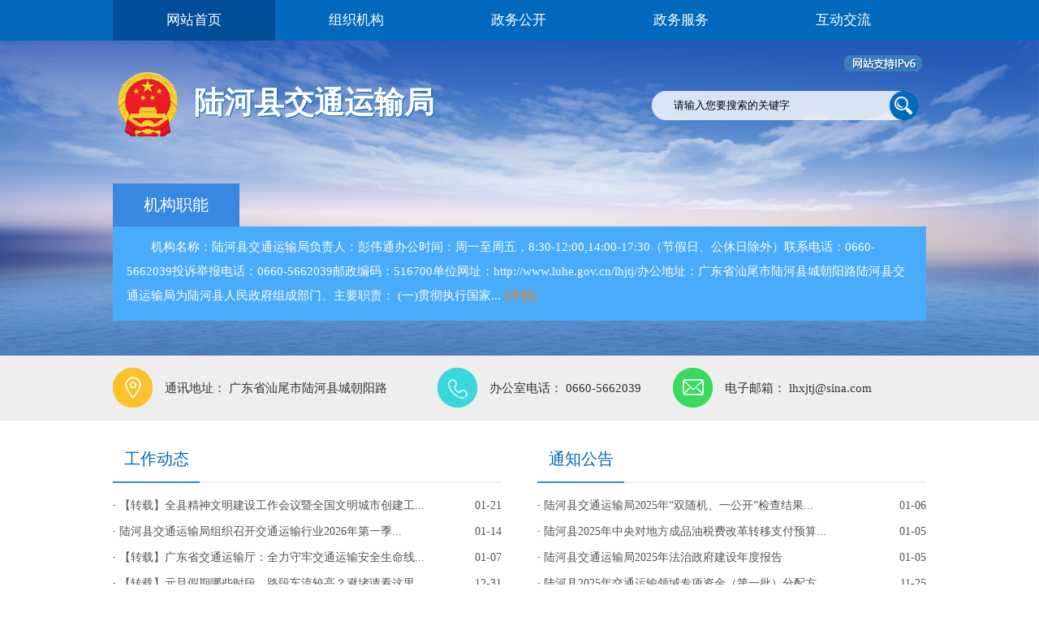

--- FILE ---
content_type: text/html; charset=utf-8
request_url: http://www.luhe.gov.cn/lhjtj/
body_size: 2983
content:
<!DOCTYPE html>

<html>

<head>

	<title>陆河县交通运输局</title>

	<meta charset="utf-8">

	<meta name="SiteName" content="陆河县人民政府门户网站">

	<meta name="SiteDomain" content="www.luhe.gov.cn">

	<meta name="SiteIDCode" content="4415230001">

	<link rel="stylesheet" type="text/css" href="css/bindex.css">

	<link rel="stylesheet" type="text/css" href="css/common.css">

    <link href="css/about_flexslider.css" rel="stylesheet" type="text/css" />  

    <script src="js/jquery.js" type="text/javascript"></script>

    <script type="text/javascript" src="js/about_flexslider.js"></script>

	<script type="text/javascript" src="js/about_custom.js"></script>

</head>

<body>
<div id="div1"><img src="/luhe/images/ipv.png" /></div>
<style>    
	#div1{    
		 width: 141px;
    height: 20px;
    position: absolute;
    top: 68px;
    left: 50%;
    margin-left: 400px;
    z-index: 9;
	}
</style>


<!--头部-->
<link rel=" stylesheet" href="//g.alicdn.com/de/prismplayer/2.7.4/skins/default/aliplayer-min.css" />
<script charset="utf-8" type="text/javascript" src="//g.alicdn.com/de/prismplayer/2.7.4/aliplayer-min.js"></script>

<div class="lnav">
    <ul>

		<li class="hover"><a href='http://www.luhe.gov.cn/lhjtj/index.html' target="_parent">网站首页</a></li>

        <li><span ><a href='/swlhjtysj/gkmlpt/index#2230'  data-code="0100" target="_blank">组织机构</a></span></li>

            <li><a href='/swlhjtysj/gkmlpt/index#2244'  target="_blank" title='政务公开' >政务公开</a></li>

    <li><a href='http://www.gdzwfw.gov.cn/portal/branch-hall?orgCode=007254345'  target="_blank" title='政务服务' >政务服务</a></li>

    <li><a href='/hdjlpt'  target="_blank" title='互动交流' >互动交流</a></li>




	</ul>
  
</div>

<div class="lheader">

	<div class="banner">

        <div class="flexslider">

                <ul class="slides">

                        
                              <li>

                                <img src ='images/eb6404d913564a5caae3f73dd0bffbfb.jpg'/></li>



                  </ul>

        </div>

        <div class="lhc">

        	<div class="lh1">

                <div class="llogo"><a href='http://www.luhe.gov.cn/lhjtj/index.html' target="_parent"><img src="images/llogo.png">陆河县交通运输局</a></div>

                <div class="linp">

                    <form name="pageform" method="get" action="http://search.gd.gov.cn/search/local_msg/660004" id="pageform" target="_blank" >

                    <input type="text" value="请输入您要搜索的关键字"  onblur="if(this.value==''){this.value='请输入您要搜索的关键字'}"  maxlength="50" id="keywords" class="keyWord" onFocus="this.value=''" name="keywords">

        

                

                    <img src="images/lsele.png" onClick="checkSubmit();" style="cursor:pointer;"  alt="">

                    </form>

                    

                </div>

                <script>

                     function checkSubmit(){

                     if(document.getElementById('keywords').value==''||document.getElementById('keywords').value=='请输入您要搜索的关键字')

                        alert('请输入您要搜索的关键字！');

                     else

                        document.pageform.submit();

                     }

                </script>

                

            </div>

            <div class="ljgzn">

                    <div><span ><a href='/swlhjtysj/gkmlpt/index#2237'  data-code="0101" target="_blank">机构职能</a></span></div>
                     

                                                 <p>机构名称：陆河县交通运输局负责人：彭伟通办公时间：周一至周五，8:30-12:00,14:00-17:30（节假日、公休日除外）联系电话：0660-5662039投诉举报电话：0660-5662039邮政编码：516700单位网址：http://www.luhe.gov.cn/lhjtj/办公地址：广东省汕尾市陆河县城朝阳路陆河县交通运输局为陆河县人民政府组成部门。主要职责：  (一)贯彻执行国家...
                            <a href="http://www.luhe.gov.cn/lhjtj/zwgk/0100/0101/content/post_425438.html" target="_blank">[详细]</a> 
                            </p>
                        

            </div>

        

        

        </div>

        

    </div>

</div>

<div class="lcxx">

	<ul>

    	 


            	<li  class="lcxx1"><img src="images/lw1.png">通讯地址： 广东省汕尾市陆河县城朝阳路</li>

            	<li class="lcxx2"><img src="images/lw2.png">办公室电话： 0660-5662039</li>

            	<li class="lcxx3"><img src="images/lw3.png">电子邮箱： lhxjtj@sina.com </li>



	</ul>

</div>

<div class="lcon">

	<div class="lgz fl">

		<div class="ltis"><span ><a href='/swlhjtysj/gkmlpt/index#2243'  data-code="0704" target="_blank">工作动态</a></span></div>

		<ul>

                          

            	<li><span> · <a href="http://www.luhe.gov.cn/lhjtj/zwgk/0700/0704/content/post_1219430.html" target="_blank" title='【转载】全县精神文明建设工作会议暨全国文明城市创建工作推进会召开'  >【转载】全县精神文明建设工作会议暨全国文明城市创建工...</a></span>

                <span class="ldata">01-21</span></li>

    
                          

            	<li><span> · <a href="http://www.luhe.gov.cn/lhjtj/zwgk/0700/0704/content/post_1217368.html" target="_blank" title='陆河县交通运输局组织召开交通运输行业2026年第一季度防范重特大生产安全事故工作会议'  >陆河县交通运输局组织召开交通运输行业2026年第一季...</a></span>

                <span class="ldata">01-14</span></li>

    
                          

            	<li><span> · <a href="http://www.luhe.gov.cn/lhjtj/zwgk/0700/0704/content/post_1215568.html" target="_blank" title='【转载】广东省交通运输厅：全力守牢交通运输安全生命线！'  >【转载】广东省交通运输厅：全力守牢交通运输安全生命线...</a></span>

                <span class="ldata">01-07</span></li>

    
                          

            	<li><span> · <a href="http://www.luhe.gov.cn/lhjtj/zwgk/0700/0704/content/post_1213952.html" target="_blank" title='【转载】元旦假期哪些时段、路段车流较高？避堵请看这里→'  >【转载】元旦假期哪些时段、路段车流较高？避堵请看这里...</a></span>

                <span class="ldata">12-31</span></li>

    
                          

            	<li><span> · <a href="http://www.luhe.gov.cn/lhjtj/zwgk/0700/0704/content/post_1212064.html" target="_blank" title='【转载】2026年全国交通运输工作会议召开'  >【转载】2026年全国交通运输工作会议召开</a></span>

                <span class="ldata">12-25</span></li>

    
                          

            	<li><span> · <a href="http://www.luhe.gov.cn/lhjtj/zwgk/0700/0704/content/post_1210227.html" target="_blank" title='【转载】全省交通运输行业岁末年初安全生产和消防工作视频会议召开'  >【转载】全省交通运输行业岁末年初安全生产和消防工作视...</a></span>

                <span class="ldata">12-18</span></li>

    
           

        	 

                    


		</ul>

	</div>

	<div class="lgz fr">

		<div class="ltis"><span ><a href='/swlhjtysj/gkmlpt/index#2244' data-code="0705" target="_blank">通知公告</a></span></div>

		<ul>

			 
                      

            	<li><span> · <a href="http://www.luhe.gov.cn/lhjtj/zwgk/0700/0705/content/post_1215401.html" target="_blank" title='陆河县交通运输局2025年“双随机、一公开”检查结果清单'  >陆河县交通运输局2025年“双随机、一公开”检查结果...</a></span>

                <span class="ldata">01-06</span></li>

    
                       

            	<li><span> · <a href="http://www.luhe.gov.cn/lhjtj/zwgk/0700/0705/content/post_1214915.html" target="_blank" title='陆河县2025年中央对地方成品油税费改革转移支付预算（省级“四好农村路”部分）资金分配调整情况公示'  >陆河县2025年中央对地方成品油税费改革转移支付预算...</a></span>

                <span class="ldata">01-05</span></li>

    
                       

            	<li><span> · <a href="http://www.luhe.gov.cn/lhjtj/zwgk/0700/0705/content/post_1214874.html" target="_blank" title='陆河县交通运输局2025年法治政府建设年度报告'  >陆河县交通运输局2025年法治政府建设年度报告</a></span>

                <span class="ldata">01-05</span></li>

    
                       

            	<li><span> · <a href="http://www.luhe.gov.cn/lhjtj/zwgk/0700/0705/content/post_1204309.html" target="_blank" title='陆河县2025年交通运输领域专项资金（第一批）分配方案公示'  >陆河县2025年交通运输领域专项资金（第一批）分配方...</a></span>

                <span class="ldata">11-25</span></li>

    
                       

            	<li><span> · <a href="http://www.luhe.gov.cn/lhjtj/zwgk/0700/0705/content/post_1199694.html" target="_blank" title='关于2025年（清算2024年度）农村道路客运补贴资金和城市交通发展奖励资金分配方案公示的情况反馈'  >关于2025年（清算2024年度）农村道路客运补贴资...</a></span>

                <span class="ldata">11-06</span></li>

    
                       

            	<li><span> · <a href="http://www.luhe.gov.cn/lhjtj/zwgk/0700/0705/content/post_1196533.html" target="_blank" title='陆河县交通运输局关于公开征求《2025年（清算2024年度）农村道路客运补贴资金和城市交通发展奖励资金分配方案》意见的公告'  >陆河县交通运输局关于公开征求《2025年（清算202...</a></span>

                <span class="ldata">10-27</span></li>

    
           

                    



		</ul>

	</div>

</div>

              <!--脚部--><iframe src="http://www.luhe.gov.cn/swlhjtysj/postmeta/footer_pc.html" height="150" frameborder="0" width="100%" scrolling="no"></iframe>

</body>

</html>

--- FILE ---
content_type: text/html; charset=utf-8
request_url: http://www.luhe.gov.cn/swlhjtysj/postmeta/footer_pc.html
body_size: 881
content:
    <link type="text/css" rel="stylesheet" href="https://cloud.gd.gov.cn/static/footer/less/site_footer.css">
    <div class="footer-warp">
    <div class="footer-warp-warp">
      <div class="footer">
              <div class="footer-left ">
                  <div class="info-itm zficon" id="footer-tpl"
                       style="display: inline-block">
                      <div class="jiucuo" style="display: inline-block">
                          <script id="_jiucuo_" sitecode='4415230001'
                                  src='https://zfwzgl.www.gov.cn/exposure/jiucuo.js'></script>
                      </div>
                      <div class="ideConac" style="display: inline-block">
                        <script type="text/javascript">document.write(unescape("%3Cspan id='_ideConac' %3E%3C/span%3E%3Cscript src='//dcs.conac.cn/js/20/300/0994/60100220/CA203000994601002200003.js' type='text/javascript'%3E%3C/script%3E"));</script><span id="_ideConac"></span>
                      </div>
                     
                  </div>
              </div>
              <div class="footer-right">
                  <div>
                      <p class="top">
                          主办单位：陆河县交通运输局&nbsp;&nbsp;&nbsp;&nbsp;联系方式：0660-5662039</p>
                      <p class="bottom"
                         style="display: table-cell"
                      >
                          <img src="https://cloud.gd.gov.cn/static/footer/img/icon_ga.png" alt=""
                               style="display: inline-block">
                          <a style="color: #666;" target="_blank" href="https://beian.mps.gov.cn/#/query/webSearch?code=44152302000010">粤公网安备44152302000010号</a>
                          <span><a style="color: #666;" href="https://beian.miit.gov.cn/" target="_blank">粤ICP备05026195号</a>   网站标识码：4415230001</span><span style="display: none;" class="ipv6-wrap">网络支持 <span class="ipv6-content">IPv6</span> 网络</span>
                      </p>
                  </div>
              </div>
          </div>
      </div>
  </div><script src="//app.gd.gov.cn/asset/js/common_pc.js" type="text/javascript"></script><link href="//app.gd.gov.cn/asset/css/common_pc.css" type="text/css" rel="stylesheet">

--- FILE ---
content_type: text/css
request_url: http://www.luhe.gov.cn/lhjtj/css/bindex.css
body_size: 1509
content:
*{ padding: 0; margin: 0; text-decoration: none;}
body{ font-size: 14px;}
body a{ color: #525252;}
body a:hover{color:#cc0000;}
body .xian{ color:#cc0000;}
body .xian:hover{ color:#ff8000;}
.clear{ clear: both;}

.lnav{ height: 50px; background: #0369BC;}
.lnav ul{ width: 1002px; margin: 0 auto;}
.lnav li{ width: 200px; text-align: center; line-height: 50px; color: #ffffff; float: left;}
.lnav li a{ display: block;color: #ffffff; font-size: 17px;}
.lnav li:hover { background: #014D98;}
.lnav li.hover { background: #014D98;}

.lheader{ height: 388px; position: relative; overflow: hidden;}
.lhc{ position: absolute; top: 0; left: 50%; margin-left: -501px; width: 1002px; height: 388px;}
.lheader .lh1{ height: 176px; width: 1002px; margin: 0 auto;}
.llogo{ padding: 39px 0 0 5px; width: 646px; float: left; line-height: 75px;}
.llogo img{ float: left; margin-right:20px;}
.lheader .llogo a{ font-size: 37px; color: #ffffff; font-weight: bold; text-shadow: 1px 1px 1px #0167BA;}
.linp{ width: 329px; height: 36px; background: url(../images/linp.png) no-repeat; position: relative; float: right; margin-right: 9px; margin-top: 62px;}
.linp input{ width: 288px; height: 36px; background: none; outline: none; text-indent: 2em; line-height: 36px; position: absolute; left:0; bottom: 0;}
.linp img{ position: absolute; right: 0; bottom: 0;}
.ljgzn{ width: 1002px; margin: 0 auto; height: 172px;}
.ljgzn div{ width: 156px; height: 53px; background: #3887E0; line-height: 53px; text-align: center;}
.ljgzn div a{ display: block; font-size: 20px; color: #ffffff;}
.ljgzn p{ height: 96px; background: #49ABFC; padding: 10px 17px; line-height: 30px; color: #ffffff; font-size: 15px; text-indent: 2em;}
.ljgzn p a{ color: #ff8000;}
.ljgzn p a:hover{ color: #cc0000;}

.lcxx{ height: 80px; background: #EEEEEE;}
.lcxx ul{ width: 1002px; margin: 0 auto;}
.lcxx li{ float: left; line-height: 80px; color: #333333; font-size: 15px;}
.lcxx li img{ margin: 15px 15px 0 0; float: left;}
.lcxx li.lcxx1{ width: 400px; overflow:hidden; height:67px;}
.lcxx li.lcxx2{ width: 290px;}
.lcxx li.lcxx3{ width: 307px;}

.lcon{ width: 1002px; margin: 0 auto; padding: 20px 0; height: 270px;}
.lcon .lgz{ width: 479px;}
.lcon .ltis{ height: 55px; line-height: 55px; border-bottom: 2px solid #EEEEEE;}
.lcon .ltis a{ display: block; width: 107px; text-align: center; border-bottom: 2px solid #3887E0; font-size: 20px; color: #0167BA;}
.lgz ul{ padding-top: 12px;}
.lgz li{ height: 32px; line-height: 32px; #height: 31px; #line-height: 31px;}
.lgz a{ color: #535353;}
.lgz li span{ float: left;}
.lgz li span.ldata{ float: right; color: #535353;}

.lfooter { background: #f3f3f3; color: #333; height: 92px;}
.lfooter a{ color: #333;}
.lfooter>div{ width: 1002px; margin: 0 auto; line-height: 23px; padding-top: 10px;}

/*�б�����ҳ*/
.bwarp{ background: url(../images/bbg.jpg) top center no-repeat;}
.bheader{ height: 62px; line-height: 62px; border-bottom: 2px solid #0369BC; overflow: hidden;}
.btop{ width: 1002px; margin: 0 auto;}
.blogo{ width: 311px; float: left;}
.blogo img{ padding: 12px 11px 0 0; float: left; width: 31px;}
.btop .blogo a{ font-size: 17px; color: #0B66AA; font-weight: bold; text-shadow: 1px 1px 1px #ffffff;}
.bnav{ width: 483px; float: left;}
.bnav li{ width: 96px; float: left; text-align: center;}
.bnav li a{ display: block; color: #333333; font-size: 16px;}
.bnav li a:hover{ color: #ff8000;}
.binp{ width: 200px; height: 36px; background: url(../images/binp.png) no-repeat; position: relative; float: right;  margin-top: 13px;}
.binp input{ width: 159px; height: 36px; background: none; outline: none; text-indent: 1em; line-height: 36px; position: absolute; left: 0; top: 0;}
.binp img{ position: absolute; right: 0; bottom: 0;}

.bcon{ width: 958px; margin: 0 auto; background: #ffffff; padding: 0 22px 20px; min-height: 500px;}
.bwz{ height: 68px; line-height: 68px; background: url(../images/badd.png) 16px 21px no-repeat; padding-left: 48px; color: #999999;}
.bconl{ width: 160px;}
.bconl li{ height: 52px; line-height: 52px; background: #F5F7FA; text-align: center; margin-bottom:1px;}
.bconl li a{ display: block; font-size: 17px; color:#777777; height: 52px;}
.bconl li a.hover{ color: #ffffff; background: #52A0E0;}
.bconl li a:hover{ color: #ffffff;background: #52A0E0;}
.bconr{ width: 771px; padding-left: 25px; border-left: 1px solid #EEEEEE; margin-left: 1px;}
.bconr li{ border-bottom: 1px solid #DDDDDD;}
.bconr li p{ padding: 20px 0 15px; line-height: 32px;}
.bconr li p a{ font-size: 20px; color: #666666;}
.bconr li .bdata{ height: 29px; line-height: 29px; padding-bottom: 10px;}
.bconr li .bdata span{ font-size: 13px; color: #AAAAAA; float: left;}
.bconr li .bdata div{ width: auto; height: 29px; background: #4D9EE1; color: #ffffff; float: right; text-align: center;}

.bconr h3 {height: 60px; line-height: 50px;color: #df3a39;text-align: center;font-size: 30px;font-weight: lighter;}
.btext{ line-height: 30px;}
.btitle{ padding: 10px 0; text-align: center; color: #df3a39; font-size: 26px;}
.bfx{ border-bottom: 1px solid #eeeeee; height: 30px; line-height: 30px; padding-bottom: 5px;}
.p20{ padding: 20px;}
.info_ewm{ text-align: center;}

--- FILE ---
content_type: text/css
request_url: http://www.luhe.gov.cn/lhjtj/css/about_flexslider.css
body_size: 1909
content:
img{ border:0;} 
/* Browser Resets */
.flex-container a:active,
.flexslider a:active,
.flex-container a:focus,
.flexslider a:focus {
	outline: none;
}
.slides,
.flex-control-nav,
.flex-direction-nav {
	margin: 0;
	padding: 0;
	list-style: none;
}
/* FlexSlider Necessary Styles
*********************************/ 
.style3 .slides {
	border:0;
	}
.style3  .carousel_box .slides {
	border:0;
	
	}
.flexslider {
	margin: 0;
	padding: 0;
}
.flexslider .slides > li {
	display: none;
	-webkit-backface-visibility: hidden;
} /* Hide the slides before the JS is loaded. Avoids image jumping */
.flexslider .slides img {
	width: 100%;
	display: block;
	height:388px;
	text-align:center;
}
.flex-pauseplay span {
	text-transform: capitalize;
}
/* Clearfix for the .slides element */
.slides:after {
	content: ".";
	display: block;
	clear: both;
	visibility: hidden;
	line-height: 0;
	height: 0;
}
html[xmlns] .slides {
	display: block;
}
* html .slides {
	height: 1%;
}
/* No JavaScript Fallback */
/* If you are not using another script, such as Modernizr, make sure you
 * include js that eliminates this class on page load */
.no-js .slides > li:first-child {
	display: block;
}
/* FlexSlider Default Theme
*********************************/
.flexslider {
	background: #fff;
	zoom: 1;
}
.flex-viewport {
	max-height: 2000px;
	-webkit-transition: all 1s ease;
	-moz-transition: all 1s ease;
	transition: all 1s ease;
}
.loading .flex-viewport {
	max-height: 300px;
}
.flexslider .slides {
	zoom: 1;
}
.carousel li {
	margin-right: 5px
}
/* Direction Nav */
.flex-direction-nav a {
	width: 35px;
	height:64px;
	margin: 35px  0 0;
	display: block;
	background: url(../images/bm_right_banner.png) no-repeat 0 0;
	position: absolute;
	cursor: pointer;
	 top:170px;
	text-indent: -9999px;
	opacity: 0;
-webkit-transition: all .3s ease;
}
.flex-direction-nav .flex-next {
	background-position: 100% 0;
	right: -0;
}
.flex-direction-nav .flex-prev {
background: url(../images/bm_left_banner.png) no-repeat 0 0;
}
.flexslider:hover .flex-next {
	opacity: 0.8;
	right: 0;
}
.flexslider:hover .flex-prev {
	opacity: 0.8;
	left: 0;
}
.flexslider:hover .flex-next:hover,
.flexslider:hover .flex-prev:hover {
	opacity: 1;
}
.flex-direction-nav .disabled {
	opacity: .3!important;
	filter:alpha(opacity=30);
	cursor: default;
}


.flex-control-paging li a {
	width: 1px;
	height: 1px;
	display: block;
	background: #fff;
	cursor: pointer;
	text-indent: -9999px;

}
.flex-control-paging li a:hover{
	background-color:#fff;
	}
.flex-control-paging li a.flex-active {
		height: 1px;
	background-color:#fff;
	cursor: pointer;
}
.flex-control-thumbs {
	margin: 5px 0 0;
	position: static;
	overflow: hidden;
}
.flex-control-thumbs li {
	width: 25%;
	float: left;
	margin: 0;
}
.flex-control-thumbs img {
	width: 100%;
	display: block;
	opacity: .7;
	cursor: pointer;
}
.flex-control-thumbs img:hover {
	opacity: 1;
}
.flex-control-thumbs .active {
	opacity: 1;
	cursor: default;
}
.flexslider ul.slides li  .slide_content, .flexslider ul.slides li  .slide_desc,
.flexslider ul.slides li  .slide_content_left, .flexslider ul.slides li  .slide_desc_left,
.flexslider ul.slides li .slide_content_right, .flexslider li  .slide_desc_right{
	position: absolute;
	top: 5%;
	text-align: left;
	height:59px;
}	
.flexslider ul.slides li  .slide_content, 
.flexslider ul.slides li  .slide_content_left, 
.flexslider ul.slides li  .slide_desc_righttt{ width:300px; margin:0 10px 10px 0; text-align:right}
.flexslider ul.slides li  .slide_content, 
.flexslider ul.slides li  .slide_content_left, 
.flexslider ul.slides li .slide_content_right{
		padding:10px 20px;
		 float:right;
		color: #cc0000;text-align: right;
	}
	.flexslider ul.slides li  .slide_content, 
.flexslider ul.slides li  .slide_content_left, 
.flexslider ul.slides li .slide_content_right img{ width:174px; height:59px;}
.flexslider ul.slides li  .slide_desc,
.flexslider ul.slides li  .slide_desc_left,
.flexslider ul.slides li  .slide_desc_right{
	color: #7777777;
	font-size: 11px;
	opacity: 0.8;
	border: 0;text-align: right;
}	

.flexslider ul.slides li .slide_content_right,
.flexslider ul.slides li  .slide_desc_right{
		text-align: right;
		top: 10%;
		left:auto;
		right: 18%;
		 font-size:60px; 
	}

.flexslider ul.slides li  .slide_content_left{
	animation: reset, slide-left 0.8s;
	-moz-animation: reset, slide-left 0.8s; /* Firefox */
	-webkit-animation: reset, slide-left 0.8s; /* Safari and Chrome */
}
/*.flexslider ul.slides li  .slide_content_right{
	animation: reset, slide-right 0.8s;
	-moz-animation: reset, slide-right 0.8s; 
	-webkit-animation: reset, slide-right 0.8s;
}*/
.flexslider ul.slides li  .slide_desc{
	top: 25%;
	left:8%;
}
 .flexslider ul.slides li .slide_desc_left{
	top: 25%;
	left:8%;
		-webkit-animation: reset, slide-down  0.8s;
		    -moz-animation: reset, slide-down  0.8s;
		              animation: reset, slide-down 0.8s;
}
.flexslider ul.slides li .slide_desc_right{
		top: 33%;
		right: 8%;
		-webkit-animation: reset, slide-up  0.8s;
		    -moz-animation: reset, slide-up  0.8s;
		              animation: reset, slide-up 0.8s;
}


@keyframes reset {
0% {
	opacity: 0;
}
100% {
	opacity: 0;
}
}

@-moz-keyframes reset {
0% {
	opacity: 0;
}
100% {
	opacity: 0;
}
}

@-webkit-keyframes reset {
0% {
	opacity: 0;
}
100% {
	opacity: 0;
}
}

@keyframes slide-left
{
from {left:12%;opacity: 0;}
to {left:8%;opacity: 1;}
}

@-moz-keyframes slide-left /* Firefox */
{
from {left:12%;opacity: 0;}
to {left:8%;opacity: 1;}
}

@-webkit-keyframes slide-left /* Safari and Chrome */
{
from {left:12%;opacity: 0;}
to {left:8%;opacity: 1;}
}

@keyframes slide-right
{
from {right:15%;opacity: 0;}
to {right:8%;opacity: 1;}
}

@-moz-keyframes slide-right /* Firefox */
{
from {right:15%;opacity: 0;}
to {right:8%;opacity: 1;}
}

@-webkit-keyframes slide-right /* Safari and Chrome */
{
from {right:15%;opacity: 0;}
to {right:8%;opacity: 1;}
}
@keyframes slide-down
{
from {top:15%;opacity: 0;}
to {top:25%;opacity: 0.8;}
}

@-moz-keyframes slide-down /* Firefox */
{
from {top:15%;opacity: 0;}
to {top:25%;opacity: 0.8;}
}

@-webkit-keyframes slide-down /* Safari and Chrome */
{
from {top:15%;opacity: 0;}
to {top:25%;opacity: 0.8;}
}
@keyframes slide-up
{
from {top:45%;opacity: 0;}
to {top:33%;opacity: 0.8;}
}

@-moz-keyframes slide-up /* Firefox */
{
from {top:45%;opacity: 0;}
to {top:33%;opacity: 0.8;}
}

@-webkit-keyframes slide-up /* Safari and Chrome */
{
from {top:45%;opacity: 0;}
to {top:33%;opacity: 0.8;}
}
 @media screen and (max-width: 860px) {
 .flex-direction-nav .flex-prev {
opacity:0;
left: 0;
}
 .flex-direction-nav .flex-next {
opacity: 0;
right: 0;
}
}
@media (max-width: 767px) {
.flex-control-nav ,.flex-direction-nav,
.flexslider ul.slides li  .slide_content_left, .flexslider ul.slides li  .slide_desc_left,
.flexslider ul.slides li .slide_content_right, .flexslider ul.slides li  .slide_desc_right
{
	display:none;
	}	

}



.flex-control-nav {
    width: 100%;
    position: absolute;
    bottom: 10px;
    text-align: center;
}
.flex-control-nav li {
    margin: 0 5px;
    display: inline-block;
    zoom: 1;
}
.flex-control-paging li a {
    display: block;
    overflow: hidden;
    text-indent: -99em;
    cursor: pointer;
}

--- FILE ---
content_type: application/javascript; charset=utf-8
request_url: http://www.luhe.gov.cn/lhjtj/js/about_custom.js
body_size: 228
content:
$(function() {

	$('.flexslider').flexslider();
	$('.aslider').flexslider({
		animation: "slide",
		controlNav: true, 
		directionNav: false 
		});
    $(".carousel_box").flexslider({
		animation: "slide",
		controlNav: true, 
		directionNav: false, 
		slideshowSpeed: 100000
	});
	
});	